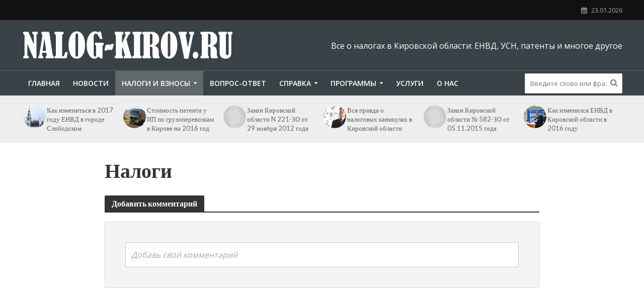

--- FILE ---
content_type: text/html; charset=UTF-8
request_url: https://nalog-kirov.ru/nalogi/
body_size: 9415
content:
<!DOCTYPE html>
<html lang="ru-RU">
<head>
<meta charset="UTF-8">
<meta name="viewport" content="width=device-width,initial-scale=1.0">
<link rel="pingback" href="https://nalog-kirov.ru/xmlrpc.php">
<title>Налоги &#8212; Энциклопедия Кировского предпринимателя</title>
<meta name='robots' content='max-image-preview:large' />
<link rel='dns-prefetch' href='//fonts.googleapis.com' />
<link rel='dns-prefetch' href='//s.w.org' />
<link rel="alternate" type="application/rss+xml" title="Энциклопедия Кировского предпринимателя &raquo; Лента" href="https://nalog-kirov.ru/feed/" />
<link rel="alternate" type="application/rss+xml" title="Энциклопедия Кировского предпринимателя &raquo; Лента комментариев" href="https://nalog-kirov.ru/comments/feed/" />
<link rel="alternate" type="application/rss+xml" title="Энциклопедия Кировского предпринимателя &raquo; Лента комментариев к &laquo;Налоги&raquo;" href="https://nalog-kirov.ru/nalogi/feed/" />
		<script type="text/javascript">
			window._wpemojiSettings = {"baseUrl":"https:\/\/s.w.org\/images\/core\/emoji\/13.1.0\/72x72\/","ext":".png","svgUrl":"https:\/\/s.w.org\/images\/core\/emoji\/13.1.0\/svg\/","svgExt":".svg","source":{"concatemoji":"https:\/\/nalog-kirov.ru\/wp-includes\/js\/wp-emoji-release.min.js?ver=5.8.12"}};
			!function(e,a,t){var n,r,o,i=a.createElement("canvas"),p=i.getContext&&i.getContext("2d");function s(e,t){var a=String.fromCharCode;p.clearRect(0,0,i.width,i.height),p.fillText(a.apply(this,e),0,0);e=i.toDataURL();return p.clearRect(0,0,i.width,i.height),p.fillText(a.apply(this,t),0,0),e===i.toDataURL()}function c(e){var t=a.createElement("script");t.src=e,t.defer=t.type="text/javascript",a.getElementsByTagName("head")[0].appendChild(t)}for(o=Array("flag","emoji"),t.supports={everything:!0,everythingExceptFlag:!0},r=0;r<o.length;r++)t.supports[o[r]]=function(e){if(!p||!p.fillText)return!1;switch(p.textBaseline="top",p.font="600 32px Arial",e){case"flag":return s([127987,65039,8205,9895,65039],[127987,65039,8203,9895,65039])?!1:!s([55356,56826,55356,56819],[55356,56826,8203,55356,56819])&&!s([55356,57332,56128,56423,56128,56418,56128,56421,56128,56430,56128,56423,56128,56447],[55356,57332,8203,56128,56423,8203,56128,56418,8203,56128,56421,8203,56128,56430,8203,56128,56423,8203,56128,56447]);case"emoji":return!s([10084,65039,8205,55357,56613],[10084,65039,8203,55357,56613])}return!1}(o[r]),t.supports.everything=t.supports.everything&&t.supports[o[r]],"flag"!==o[r]&&(t.supports.everythingExceptFlag=t.supports.everythingExceptFlag&&t.supports[o[r]]);t.supports.everythingExceptFlag=t.supports.everythingExceptFlag&&!t.supports.flag,t.DOMReady=!1,t.readyCallback=function(){t.DOMReady=!0},t.supports.everything||(n=function(){t.readyCallback()},a.addEventListener?(a.addEventListener("DOMContentLoaded",n,!1),e.addEventListener("load",n,!1)):(e.attachEvent("onload",n),a.attachEvent("onreadystatechange",function(){"complete"===a.readyState&&t.readyCallback()})),(n=t.source||{}).concatemoji?c(n.concatemoji):n.wpemoji&&n.twemoji&&(c(n.twemoji),c(n.wpemoji)))}(window,document,window._wpemojiSettings);
		</script>
		<style type="text/css">
img.wp-smiley,
img.emoji {
	display: inline !important;
	border: none !important;
	box-shadow: none !important;
	height: 1em !important;
	width: 1em !important;
	margin: 0 .07em !important;
	vertical-align: -0.1em !important;
	background: none !important;
	padding: 0 !important;
}
</style>
	<link rel='stylesheet' id='wp-block-library-css'  href='https://nalog-kirov.ru/wp-includes/css/dist/block-library/style.min.css?ver=5.8.12' type='text/css' media='all' />
<link rel='stylesheet' id='herald-fonts-css'  href='https://fonts.googleapis.com/css?family=Open+Sans%3A400%2C600%26subset%3Dlatin%2Clatin-ext%7CLato%3A400%2C700%26subset%3Dlatin%2Clatin-ext&#038;ver=1.4' type='text/css' media='all' />
<link rel='stylesheet' id='herald-main-css'  href='https://nalog-kirov.ru/wp-content/themes/herald/assets/css/min.css?ver=1.4' type='text/css' media='all' />
<style id='herald-main-inline-css' type='text/css'>
.herald-site-header .header-top,.header-top .herald-in-popup,.header-top .herald-menu ul{background: #111111;color: #aaaaaa;}.header-top a{color: #aaaaaa;}.header-top a:hover,.header-top .herald-menu li:hover > a{color: #ffffff;}.header-top .herald-menu-popup:hover > span,.header-top .herald-menu-popup-search span:hover,.header-top .herald-menu-popup-search.herald-search-active{color: #ffffff;}#wp-calendar tbody td a{background: #0288d1;color:#FFF;}.header-middle{background-color: #394247;color: #ffffff;}.header-middle a{color: #ffffff;}.header-middle.herald-header-wraper,.header-middle .col-lg-12{height: 100px;}.header-middle .sub-menu{background-color: #ffffff;}.header-middle .sub-menu a,.header-middle .herald-search-submit:hover,.header-middle li.herald-mega-menu .col-lg-3 a:hover,.header-middle li.herald-mega-menu .col-lg-3 a:hover:after{color: #111111;}.header-middle .herald-menu li:hover > a,.header-middle .herald-menu-popup-search:hover > span{color: #111111;background-color: #ffffff;}.header-middle .current-menu-parent a,.header-middle .current-menu-ancestor a,.header-middle .current_page_item > a,.header-middle .current-menu-item > a{background-color: rgba(255,255,255,0.2); }.header-middle .sub-menu > li > a,.header-middle .herald-search-submit,.header-middle li.herald-mega-menu .col-lg-3 a{color: rgba(17,17,17,0.7); }.header-middle .sub-menu > li:hover > a{color: #111111; }.header-middle .herald-in-popup{background-color: #ffffff;}.header-middle .herald-menu-popup a{color: #111111;}.header-middle .herald-in-popup{background-color: #ffffff;}.header-middle .herald-search-input{color: #111111;}.header-middle .herald-menu-popup a{color: #111111;}.header-middle .herald-menu-popup > span,.header-middle .herald-search-active > span{color: #ffffff;}.header-middle .herald-menu-popup:hover > span,.header-middle .herald-search-active > span{background-color: #ffffff;color: #111111;}.header-bottom{background: #394247;color: #ffffff;}.header-bottom a,.header-bottom .herald-site-header .herald-search-submit{color: #ffffff;}.header-bottom a:hover{color: #424242;}.header-bottom a:hover,.header-bottom .herald-menu li:hover > a,.header-bottom li.herald-mega-menu .col-lg-3 a:hover:after{color: #424242;}.header-bottom .herald-menu li:hover > a,.header-bottom .herald-menu-popup-search:hover > span{color: #424242;background-color: #ffffff;}.header-bottom .current-menu-parent a,.header-bottom .current-menu-ancestor a,.header-bottom .current_page_item > a,.header-bottom .current-menu-item > a {background-color: rgba(255,255,255,0.2); }.header-bottom .sub-menu{background-color: #ffffff;}.header-bottom .herald-menu li.herald-mega-menu .col-lg-3 a,.header-bottom .sub-menu > li > a,.header-bottom .herald-search-submit{color: rgba(66,66,66,0.7); }.header-bottom .herald-menu li.herald-mega-menu .col-lg-3 a:hover,.header-bottom .sub-menu > li:hover > a{color: #424242; }.header-bottom .sub-menu > li > a,.header-bottom .herald-search-submit{color: rgba(66,66,66,0.7); }.header-bottom .sub-menu > li:hover > a{color: #424242; }.header-bottom .herald-in-popup{background-color: #ffffff;}.header-bottom .herald-menu-popup a{color: #424242;}.header-bottom .herald-in-popup,.header-bottom .herald-search-input{background-color: #ffffff;}.header-bottom .herald-menu-popup a,.header-bottom .herald-search-input{color: #424242;}.header-bottom .herald-menu-popup > span,.header-bottom .herald-search-active > span{color: #ffffff;}.header-bottom .herald-menu-popup:hover > span,.header-bottom .herald-search-active > span{background-color: #ffffff;color: #424242;}.herald-header-sticky{background: #394247;color: #ffffff;}.herald-header-sticky a{color: #ffffff;}.herald-header-sticky .herald-menu li:hover > a{color: #444444;background-color: #ffffff;}.herald-header-sticky .sub-menu{background-color: #ffffff;}.herald-header-sticky .sub-menu a{color: #444444;}.herald-header-sticky .sub-menu > li:hover > a{color: #394247;}.herald-header-sticky .herald-in-popup,.herald-header-sticky .herald-search-input{background-color: #ffffff;}.herald-header-sticky .herald-menu-popup a{color: #444444;}.herald-header-sticky .herald-menu-popup > span,.herald-header-sticky .herald-search-active > span{color: #ffffff;}.herald-header-sticky .herald-menu-popup:hover > span,.herald-header-sticky .herald-search-active > span{background-color: #ffffff;color: #444444;}.herald-header-sticky .herald-search-input,.herald-header-sticky .herald-search-submit{color: #444444;}.herald-header-sticky .herald-menu li:hover > a,.herald-header-sticky .herald-menu-popup-search:hover > span{color: #444444;background-color: #ffffff;}.header-trending{background: #eeeeee;color: #666666;}.header-trending a{color: #666666;}.header-trending a:hover{color: #111111;}.header-bottom{ border-top: 1px solid rgba(255,255,255,0.15);}body { background-color: #ffffff;color: #444444;font-family: 'Open Sans';font-weight: 400;}.herald-site-content{background-color:#ffffff;}h1, h2, h3, h4, h5, h6,.h1, .h2, .h3, .h4, .h5, .h6, .h7{font-family: 'Lato';font-weight: 700;}.header-middle .herald-menu,.header-bottom .herald-menu,.herald-header-sticky .herald-menu,.herald-mobile-nav{font-family: 'Open Sans';font-weight: 600;}.herald-menu li.herald-mega-menu .herald-ovrld .meta-category a{font-family: 'Open Sans';font-weight: 400;}.herald-entry-content blockquote p{color: #0288d1;}pre {background: rgba(68,68,68,0.06);border: 1px solid rgba(68,68,68,0.2);}thead {background: rgba(68,68,68,0.06);}a,.entry-title a:hover,.herald-menu .sub-menu li .meta-category a{color: #0288d1;}.entry-meta-wrapper .entry-meta span:before,.entry-meta-wrapper .entry-meta a:before,.entry-meta-wrapper .entry-meta .meta-item:before,.entry-meta-wrapper .entry-meta div,li.herald-mega-menu .sub-menu .entry-title a,.entry-meta-wrapper .herald-author-twitter{color: #444444;}.herald-mod-title h1,.herald-mod-title h2,.herald-mod-title h4{color: #ffffff;}.herald-mod-head:after,.herald-mod-title .herald-color,.widget-title:after,.widget-title span{color: #ffffff;background-color: #333333;}.herald-ovrld .meta-category a,.herald-fa-wrapper .meta-category a{background-color: #0288d1;}.meta-tags a,.widget_tag_cloud a,.herald-share-meta:after{background: rgba(51,51,51,0.1);}h1, h2, h3, h4, h5, h6,.entry-title a {color: #333333;}.herald-pagination .page-numbers,.herald-mod-subnav a,.herald-mod-actions a,.herald-slider-controls div,.meta-tags a,.widget.widget_tag_cloud a,.herald-sidebar .mks_autor_link_wrap a,.mks_themeforest_widget .mks_read_more a,.herald-read-more{color: #444444;}.widget.widget_tag_cloud a:hover,.entry-content .meta-tags a:hover{background-color: #0288d1;color: #FFF;}.herald-pagination .prev.page-numbers,.herald-pagination .next.page-numbers,.herald-pagination .prev.page-numbers:hover,.herald-pagination .next.page-numbers:hover,.herald-pagination .page-numbers.current,.herald-pagination .page-numbers.current:hover,.herald-next a,.herald-pagination .herald-next a:hover,.herald-prev a,.herald-pagination .herald-prev a:hover,.herald-load-more a,.herald-load-more a:hover,.entry-content .herald-search-submit,.herald-mod-desc .herald-search-submit,.wpcf7-submit{background-color:#0288d1;color: #FFF;}.herald-pagination .page-numbers:hover{background-color: rgba(68,68,68,0.1);}.widget a,.recentcomments a,.widget a:hover,.herald-sticky-next a:hover,.herald-sticky-prev a:hover,.herald-mod-subnav a:hover,.herald-mod-actions a:hover,.herald-slider-controls div:hover,.meta-tags a:hover,.widget_tag_cloud a:hover,.mks_autor_link_wrap a:hover,.mks_themeforest_widget .mks_read_more a:hover,.herald-read-more:hover,.widget .entry-title a:hover,li.herald-mega-menu .sub-menu .entry-title a:hover,.entry-meta-wrapper .meta-item:hover a,.entry-meta-wrapper .meta-item:hover a:before,.entry-meta-wrapper .herald-share:hover > span,.entry-meta-wrapper .herald-author-name:hover,.entry-meta-wrapper .herald-author-twitter:hover,.entry-meta-wrapper .herald-author-twitter:hover:before{color:#0288d1;}.widget ul li a,.widget .entry-title a,.herald-author-name,.entry-meta-wrapper .meta-item,.entry-meta-wrapper .meta-item span,.entry-meta-wrapper .meta-item a,.herald-mod-actions a{color: #444444;}.widget li:before{background: rgba(68,68,68,0.3);}.widget_categories .count{background: #0288d1;color: #FFF;}input[type="submit"],.spinner > div{background-color: #0288d1;}.herald-mod-actions a:hover,.comment-body .edit-link a,.herald-breadcrumbs a:hover{color:#0288d1;}.herald-header-wraper .herald-soc-nav a:hover,.meta-tags span,li.herald-mega-menu .herald-ovrld .entry-title a,li.herald-mega-menu .herald-ovrld .entry-title a:hover{color: #FFF;}.entry-meta .meta-item, .entry-meta span, .entry-meta a,.meta-category span,.post-date,.recentcomments,.rss-date,.comment-metadata a,.entry-meta a:hover,.herald-menu li.herald-mega-menu .col-lg-3 a:after,.herald-breadcrumbs,.herald-breadcrumbs a {color: #999999;}.herald-lay-a .herald-lay-over{background: #ffffff;}.herald-pagination a:hover,input[type="submit"]:hover,.entry-content .herald-search-submit:hover,.wpcf7-submit:hover,.herald-fa-wrapper .meta-category a:hover,.herald-ovrld .meta-category a:hover,.herald-mod-desc .herald-search-submit:hover,.herald-single-sticky .herald-share li a:hover{cursor: pointer;text-decoration: none;background-image: -moz-linear-gradient(left,rgba(0,0,0,0.1) 0%,rgba(0,0,0,0.1) 100%);background-image: -webkit-gradient(linear,left top,right top,color-stop(0%,rgba(0,0,0,0.1)),color-stop(100%,rgba(0,0,0,0.1)));background-image: -webkit-linear-gradient(left,rgba(0,0,0,0.1) 0%,rgba(0,0,0,0.1) 100%);background-image: -o-linear-gradient(left,rgba(0,0,0,0.1) 0%,rgba(0,0,0,0.1) 100%);background-image: -ms-linear-gradient(left,rgba(0,0,0,0.1) 0%,rgba(0,0,0,0.1) 100%);background-image: linear-gradient(to right,rgba(0,0,0,0.1) 0%,rgba(0,0,0,0.1) 100%);}.herald-sticky-next a,.herald-sticky-prev a{color: #444444;}.herald-sticky-prev a:before,.herald-sticky-next a:before,.herald-comment-action,.meta-tags span,.herald-entry-content .herald-link-pages a{background: #444444;}.herald-sticky-prev a:hover:before,.herald-sticky-next a:hover:before,.herald-comment-action:hover,div.mejs-controls .mejs-time-rail .mejs-time-current,.herald-entry-content .herald-link-pages a:hover{background: #0288d1;} .herald-site-footer{background: #222222;color: #dddddd;}.herald-site-footer .widget-title span{color: #dddddd;background: transparent;}.herald-site-footer .widget-title:before{background:#dddddd;}.herald-site-footer .widget-title:after,.herald-site-footer .widget_tag_cloud a{background: rgba(221,221,221,0.1);}.herald-site-footer .widget li:before{background: rgba(221,221,221,0.3);}.herald-site-footer a,.herald-site-footer .widget a:hover,.herald-site-footer .widget .meta-category a,.herald-site-footer .herald-slider-controls .owl-prev:hover,.herald-site-footer .herald-slider-controls .owl-next:hover,.herald-site-footer .herald-slider-controls .herald-mod-actions:hover{color: #0288d1;}.herald-site-footer .widget a,.herald-site-footer .mks_author_widget h3{color: #dddddd;}.herald-site-footer .entry-meta .meta-item, .herald-site-footer .entry-meta span, .herald-site-footer .entry-meta a, .herald-site-footer .meta-category span, .herald-site-footer .post-date, .herald-site-footer .recentcomments, .herald-site-footer .rss-date, .herald-site-footer .comment-metadata a{color: #aaaaaa;}.herald-site-footer .mks_author_widget .mks_autor_link_wrap a, .herald-site-footer.mks_read_more a, .herald-site-footer .herald-read-more,.herald-site-footer .herald-slider-controls .owl-prev, .herald-site-footer .herald-slider-controls .owl-next, .herald-site-footer .herald-mod-wrap .herald-mod-actions a{border-color: rgba(221,221,221,0.2);}.herald-site-footer .mks_author_widget .mks_autor_link_wrap a:hover, .herald-site-footer.mks_read_more a:hover, .herald-site-footer .herald-read-more:hover,.herald-site-footer .herald-slider-controls .owl-prev:hover, .herald-site-footer .herald-slider-controls .owl-next:hover, .herald-site-footer .herald-mod-wrap .herald-mod-actions a:hover{border-color: rgba(2,136,209,0.5);}.herald-site-footer .widget_search .herald-search-input{color: #222222;}.herald-site-footer .widget_tag_cloud a:hover{background:#0288d1;color:#FFF;}.footer-bottom a{color:#dddddd;}.footer-bottom a:hover,.footer-bottom .herald-copyright a{color:#0288d1;}.footer-bottom .herald-menu li:hover > a{color: #0288d1;}.footer-bottom .sub-menu{background-color: rgba(0,0,0,0.5);} .herald-pagination{border-top: 1px solid rgba(51,51,51,0.1);}.entry-content a:hover,.comment-respond a:hover,.comment-reply-link:hover{border-bottom: 2px solid #0288d1;}.footer-bottom .herald-copyright a:hover{border-bottom: 2px solid #0288d1;}.herald-slider-controls .owl-prev,.herald-slider-controls .owl-next,.herald-mod-wrap .herald-mod-actions a{border: 1px solid rgba(68,68,68,0.2);}.herald-slider-controls .owl-prev:hover,.herald-slider-controls .owl-next:hover,.herald-mod-wrap .herald-mod-actions a:hover{border-color: rgba(2,136,209,0.5);}.herald-pagination,.herald-link-pages,#wp-calendar thead th,#wp-calendar tbody td,#wp-calendar tbody td:last-child{border-color: rgba(68,68,68,0.1);}.herald-lay-h:after,.herald-site-content .herald-related .herald-lay-h:after,.herald-lay-e:after,.herald-site-content .herald-related .herald-lay-e:after,.herald-lay-j:after,.herald-site-content .herald-related .herald-lay-j:after,.herald-lay-l:after,.herald-site-content .herald-related .herald-lay-l:after {background-color: rgba(68,68,68,0.1);}input[type="text"], input[type="email"], input[type="url"], input[type="tel"], input[type="number"], input[type="date"], input[type="password"], select, textarea,.herald-single-sticky,td,th,table,.mks_author_widget .mks_autor_link_wrap a,.mks_read_more a,.herald-read-more{border-color: rgba(68,68,68,0.2);}.entry-content .herald-search-input,.herald-fake-button,input[type="text"]:focus, input[type="email"]:focus, input[type="url"]:focus, input[type="tel"]:focus, input[type="number"]:focus, input[type="date"]:focus, input[type="password"]:focus, textarea:focus{border-color: rgba(68,68,68,0.3);}.mks_author_widget .mks_autor_link_wrap a:hover,.mks_read_more a:hover,.herald-read-more:hover{border-color: rgba(2,136,209,0.5);}.comment-form,.herald-gray-area,.entry-content .herald-search-form,.herald-mod-desc .herald-search-form{background-color: rgba(68,68,68,0.06);border: 1px solid rgba(68,68,68,0.15);}.herald-boxed .herald-breadcrumbs{background-color: rgba(68,68,68,0.06);}.herald-breadcrumbs{border-color: rgba(68,68,68,0.15);}.single .herald-entry-content .herald-ad,.archive .herald-posts .herald-ad{border-top: 1px solid rgba(68,68,68,0.15);}.archive .herald-posts .herald-ad{border-bottom: 1px solid rgba(68,68,68,0.15);}li.comment .comment-body:after{background-color: rgba(68,68,68,0.06);}.herald-pf-invert .entry-title a:hover .herald-format-icon{background: #0288d1;}.herald-responsive-header,.herald-mobile-nav,.herald-responsive-header .herald-menu-popup-search .fa{color: #ffffff;background: #394247;}.herald-responsive-header a{color: #ffffff;}.herald-mobile-nav li a{color: #ffffff;}.herald-mobile-nav li a,.herald-mobile-nav .herald-mega-menu.herald-mega-menu-classic>.sub-menu>li>a{border-bottom: 1px solid rgba(255,255,255,0.15);}.herald-mobile-nav{border-right: 1px solid rgba(255,255,255,0.15);}.herald-mobile-nav li a:hover{color: #fff;background-color: #424242;}.herald-menu-toggler{color: #ffffff;border-color: rgba(255,255,255,0.15);}.herald-goto-top{color: #ffffff;background-color: #333333;}.herald-goto-top:hover{background-color: #0288d1;}.herald-responsive-header .herald-menu-popup > span,.herald-responsive-header .herald-search-active > span{color: #ffffff;}.herald-responsive-header .herald-menu-popup-search.herald-search-active .herald-in-popup{background: #ffffff;}.herald-responsive-header .herald-search-input,.herald-responsive-header .herald-menu-popup-search .herald-search-submit{color: #444444;}.site-title a{text-transform: none;}.site-description{text-transform: none;}.main-navigation{text-transform: uppercase;}.entry-title{text-transform: none;}.meta-category a{text-transform: uppercase;}.herald-mod-title{text-transform: none;}.herald-sidebar .widget-title{text-transform: none;}.herald-site-footer .widget-title{text-transform: none;}.fa-post-thumbnail:before, .herald-ovrld .herald-post-thumbnail span:before, .herald-ovrld .herald-post-thumbnail a:before { opacity: 0.5; }.herald-fa-item:hover .fa-post-thumbnail:before, .herald-ovrld:hover .herald-post-thumbnail a:before, .herald-ovrld:hover .herald-post-thumbnail span:before{ opacity: 0.8; }
</style>
<script type='text/javascript' src='https://nalog-kirov.ru/wp-includes/js/jquery/jquery.min.js?ver=3.6.0' id='jquery-core-js'></script>
<script type='text/javascript' src='https://nalog-kirov.ru/wp-includes/js/jquery/jquery-migrate.min.js?ver=3.3.2' id='jquery-migrate-js'></script>
<link rel="https://api.w.org/" href="https://nalog-kirov.ru/wp-json/" /><link rel="alternate" type="application/json" href="https://nalog-kirov.ru/wp-json/wp/v2/pages/8" /><link rel="EditURI" type="application/rsd+xml" title="RSD" href="https://nalog-kirov.ru/xmlrpc.php?rsd" />
<link rel="wlwmanifest" type="application/wlwmanifest+xml" href="https://nalog-kirov.ru/wp-includes/wlwmanifest.xml" /> 
<meta name="generator" content="WordPress 5.8.12" />
<link rel="canonical" href="https://nalog-kirov.ru/nalogi/" />
<link rel='shortlink' href='https://nalog-kirov.ru/?p=8' />
<link rel="alternate" type="application/json+oembed" href="https://nalog-kirov.ru/wp-json/oembed/1.0/embed?url=https%3A%2F%2Fnalog-kirov.ru%2Fnalogi%2F" />
<link rel="alternate" type="text/xml+oembed" href="https://nalog-kirov.ru/wp-json/oembed/1.0/embed?url=https%3A%2F%2Fnalog-kirov.ru%2Fnalogi%2F&#038;format=xml" />
<style type="text/css">.recentcomments a{display:inline !important;padding:0 !important;margin:0 !important;}</style><link rel="icon" href="https://nalog-kirov.ru/wp-content/uploads/2016/01/Favikon-65x65.jpg" sizes="32x32" />
<link rel="icon" href="https://nalog-kirov.ru/wp-content/uploads/2016/01/Favikon-300x300.jpg" sizes="192x192" />
<link rel="apple-touch-icon" href="https://nalog-kirov.ru/wp-content/uploads/2016/01/Favikon-300x300.jpg" />
<meta name="msapplication-TileImage" content="https://nalog-kirov.ru/wp-content/uploads/2016/01/Favikon-300x300.jpg" />
</head>

<body class="page-template-default page page-id-8 page-parent chrome">



	<header id="header" class="herald-site-header">

											<div class="header-top hidden-xs hidden-sm">
	<div class="container">
		<div class="row">
			<div class="col-lg-12">
				
												<div class="hel-l">
																																										</div>
				
												<div class="hel-r">
											<span class="herald-calendar"><i class="fa fa-calendar"></i>23.01.2026</span>									</div>
				
								
			</div>
		</div>
	</div>
</div>							<div class="header-middle herald-header-wraper hidden-xs hidden-sm">
	<div class="container">
		<div class="row">
				<div class="col-lg-12 hel-el">
				
															<div class="hel-l herald-go-hor">
													<div class="site-branding">
				<span class="site-title h1"><a href="https://nalog-kirov.ru/" rel="home"><img class="herald-logo" src="http://nalog-kirov.ru/wp-content/uploads/2016/01/LOGO_Nalog-Kirov.png" alt="Энциклопедия Кировского предпринимателя" ></a></span>
	</div>
											</div>
					
										
															<div class="hel-r herald-go-hor">
													<span class="site-description">Все о налогах в Кировской области: ЕНВД, УСН, патенты и многое другое</span>											</div>
								
					
				
				</div>
		</div>
		</div>
</div>							<div class="header-bottom herald-header-wraper hidden-sm hidden-xs">
	<div class="container">
		<div class="row">
				<div class="col-lg-12 hel-el">
				
															<div class="hel-l">
													<nav class="main-navigation herald-menu">	
				<ul id="menu-glavnoe-menyu" class="menu"><li id="menu-item-36" class="menu-item menu-item-type-post_type menu-item-object-page menu-item-home menu-item-36"><a href="https://nalog-kirov.ru/">Главная</a><li id="menu-item-35" class="menu-item menu-item-type-post_type menu-item-object-page menu-item-35"><a href="https://nalog-kirov.ru/novosti/">Новости</a><li id="menu-item-34" class="menu-item menu-item-type-post_type menu-item-object-page current-menu-item page_item page-item-8 current_page_item menu-item-has-children menu-item-34"><a href="https://nalog-kirov.ru/nalogi/" aria-current="page">Налоги и взносы</a>
<ul class="sub-menu">
	<li id="menu-item-138" class="menu-item menu-item-type-post_type menu-item-object-page menu-item-138"><a title="envd-kirov" href="https://nalog-kirov.ru/nalogi/envd-v-kirovskoj-oblasti/">ЕНВД</a>	<li id="menu-item-154" class="menu-item menu-item-type-post_type menu-item-object-page menu-item-154"><a title="patent-kirov" href="https://nalog-kirov.ru/nalogi/patentnaya-sistema-nalogooblozheniya-v-kirovskoj-oblasti/">Патент</a>	<li id="menu-item-153" class="menu-item menu-item-type-post_type menu-item-object-page menu-item-153"><a title="usn-kirov" href="https://nalog-kirov.ru/nalogi/uproshhennaya-sistema-nalogooblozheniya-v-kirovskoj-oblasti/">УСН</a>	<li id="menu-item-368" class="menu-item menu-item-type-custom menu-item-object-custom menu-item-368"><a href="http://nalog-kirov.ru/vsya-pravda-o-nalogovy-h-kanikulah-v-kirovskoj-oblasti/">Налоговые каникулы</a></ul>
<li id="menu-item-38" class="menu-item menu-item-type-post_type menu-item-object-page menu-item-38"><a href="https://nalog-kirov.ru/vopros-otvet/">Вопрос-Ответ</a><li id="menu-item-184" class="menu-item menu-item-type-post_type menu-item-object-page menu-item-has-children menu-item-184"><a href="https://nalog-kirov.ru/spravka/">Справка</a>
<ul class="sub-menu">
	<li id="menu-item-188" class="menu-item menu-item-type-post_type menu-item-object-page menu-item-188"><a href="https://nalog-kirov.ru/spravka/strahovy-e-vznosy-ip/">Страховые взносы ИП</a></ul>
<li id="menu-item-40" class="menu-item menu-item-type-post_type menu-item-object-page menu-item-has-children menu-item-40"><a href="https://nalog-kirov.ru/programmy/">Программы</a>
<ul class="sub-menu">
	<li id="menu-item-91" class="menu-item menu-item-type-post_type menu-item-object-page menu-item-91"><a title="nalogoplatelshhik-yul" href="https://nalog-kirov.ru/programmy/programma-dlya-zapolneniya-deklaratsij-nalogoplatelshhik-yul/">Налогоплательщик ЮЛ</a>	<li id="menu-item-230" class="menu-item menu-item-type-post_type menu-item-object-page menu-item-230"><a href="https://nalog-kirov.ru/programmy/klassifikator-adresov-rossijskoj-federatsii-kladr/">Классификатор адресов России</a>	<li id="menu-item-229" class="menu-item menu-item-type-post_type menu-item-object-page menu-item-229"><a href="https://nalog-kirov.ru/programmy/programma-dlya-proverki-deklaratsij-tester/">Программа для проверки Tester</a></ul>
<li id="menu-item-327" class="menu-item menu-item-type-post_type menu-item-object-page menu-item-327"><a title="Услуги для ИП и граждан г. Слободского Кировской области" href="https://nalog-kirov.ru/buhgalterskie-uslugi-dlya-ip-i-grazhdan-kirovskoj-oblasti/">Услуги</a><li id="menu-item-42" class="menu-item menu-item-type-post_type menu-item-object-page menu-item-42"><a href="https://nalog-kirov.ru/o-nas/">О нас</a></ul>	</nav>											</div>
					
										
															<div class="hel-r">
													<form class="herald-search-form" action="https://nalog-kirov.ru/" method="get">
	<input name="s" class="herald-search-input" type="text" value="" placeholder="Введите слово или фразу для поиска" /><button type="submit" class="herald-search-submit"></button>
</form>											</div>
										
					
				
				</div>
		</div>
		</div>
</div>							<div class="header-trending hidden-xs hidden-sm">
<div class="container">
	<div class="row">
		<div class="col-lg-12 col-md-12">		
			<div class="row">
													<div class="col-lg-2 col-md-2">
													<div class="herald-post-thumbnail">
								<a href="https://nalog-kirov.ru/kak-izmenit-sya-v-2017-godu-envd-v-gorode-slobodskom/" title="Как измениться в 2017 году ЕНВД в городе Слободском"><img width="150" height="150" src="https://nalog-kirov.ru/wp-content/uploads/2016/12/envd-slobodskoj-2017-150x150.jpg" class="attachment-thumbnail size-thumbnail wp-post-image" alt="ЕНВД Слободской 2017" loading="lazy" srcset="https://nalog-kirov.ru/wp-content/uploads/2016/12/envd-slobodskoj-2017-150x150.jpg 150w, https://nalog-kirov.ru/wp-content/uploads/2016/12/envd-slobodskoj-2017-65x65.jpg 65w" sizes="(max-width: 150px) 100vw, 150px" /></a>
							</div>
												<h4 class="h6"><a href="https://nalog-kirov.ru/kak-izmenit-sya-v-2017-godu-envd-v-gorode-slobodskom/">Как измениться в 2017 году ЕНВД в городе Слободском</a></h4>					</div>
									<div class="col-lg-2 col-md-2">
													<div class="herald-post-thumbnail">
								<a href="https://nalog-kirov.ru/stoimost-patenta-u-ip-po-gruzoperevozkam-v-kirove-na-2016-god/" title="Стоимость патента у ИП по грузоперевозкам в Кирове на 2016 год"><img width="150" height="150" src="https://nalog-kirov.ru/wp-content/uploads/2016/08/gruzoperevozki-IP-2016-150x150.jpg" class="attachment-thumbnail size-thumbnail wp-post-image" alt="Киров патент 2016" loading="lazy" srcset="https://nalog-kirov.ru/wp-content/uploads/2016/08/gruzoperevozki-IP-2016-150x150.jpg 150w, https://nalog-kirov.ru/wp-content/uploads/2016/08/gruzoperevozki-IP-2016-65x65.jpg 65w" sizes="(max-width: 150px) 100vw, 150px" /></a>
							</div>
												<h4 class="h6"><a href="https://nalog-kirov.ru/stoimost-patenta-u-ip-po-gruzoperevozkam-v-kirove-na-2016-god/">Стоимость патента у ИП по грузоперевозкам в Кирове на 2016 год</a></h4>					</div>
									<div class="col-lg-2 col-md-2">
													<div class="herald-post-thumbnail">
								<a href="https://nalog-kirov.ru/zakon-kirovskoj-oblasti-n-221-zo-ot-29-noyabrya-2012-goda/" title="Закон Кировской области N 221-ЗО от 29 ноября 2012 года"><img src="http://nalog-kirov.ru/wp-content/themes/herald/assets/img/herald_default.jpg" alt="Закон Кировской области N 221-ЗО от 29 ноября 2012 года" /></a>
							</div>
												<h4 class="h6"><a href="https://nalog-kirov.ru/zakon-kirovskoj-oblasti-n-221-zo-ot-29-noyabrya-2012-goda/">Закон Кировской области N 221-ЗО от 29 ноября 2012 года</a></h4>					</div>
									<div class="col-lg-2 col-md-2">
													<div class="herald-post-thumbnail">
								<a href="https://nalog-kirov.ru/vsya-pravda-o-nalogovy-h-kanikulah-v-kirovskoj-oblasti/" title="Вся правда о налоговых каникулах в Кировской области"><img width="150" height="150" src="https://nalog-kirov.ru/wp-content/uploads/2016/01/Vsja-pravda-o-nalogovyh-kanikulah-v-Kirovskoj-oblasti-150x150.jpg" class="attachment-thumbnail size-thumbnail wp-post-image" alt="налоговые каникулы в Кировской области" loading="lazy" srcset="https://nalog-kirov.ru/wp-content/uploads/2016/01/Vsja-pravda-o-nalogovyh-kanikulah-v-Kirovskoj-oblasti-150x150.jpg 150w, https://nalog-kirov.ru/wp-content/uploads/2016/01/Vsja-pravda-o-nalogovyh-kanikulah-v-Kirovskoj-oblasti-65x65.jpg 65w" sizes="(max-width: 150px) 100vw, 150px" /></a>
							</div>
												<h4 class="h6"><a href="https://nalog-kirov.ru/vsya-pravda-o-nalogovy-h-kanikulah-v-kirovskoj-oblasti/">Вся правда о налоговых каникулах в Кировской области</a></h4>					</div>
									<div class="col-lg-2 col-md-2">
													<div class="herald-post-thumbnail">
								<a href="https://nalog-kirov.ru/zakon-kirovskoj-oblasti-582-zo-ot-05-11-2015-goda/" title="Закон Кировской области № 582-ЗО от 05.11.2015 года"><img src="http://nalog-kirov.ru/wp-content/themes/herald/assets/img/herald_default.jpg" alt="Закон Кировской области № 582-ЗО от 05.11.2015 года" /></a>
							</div>
												<h4 class="h6"><a href="https://nalog-kirov.ru/zakon-kirovskoj-oblasti-582-zo-ot-05-11-2015-goda/">Закон Кировской области № 582-ЗО от 05.11.2015 года</a></h4>					</div>
									<div class="col-lg-2 col-md-2">
													<div class="herald-post-thumbnail">
								<a href="https://nalog-kirov.ru/kak-izmenilsya-envd-v-kirovskoj-oblasti-v-2016-godu/" title="Как изменился ЕНВД в Кировской области в 2016 году"><img width="150" height="150" src="https://nalog-kirov.ru/wp-content/uploads/2016/01/envd-kirov-2016-150x150.jpg" class="attachment-thumbnail size-thumbnail wp-post-image" alt="ЕНВД в Кировской области в 2016 году" loading="lazy" srcset="https://nalog-kirov.ru/wp-content/uploads/2016/01/envd-kirov-2016-150x150.jpg 150w, https://nalog-kirov.ru/wp-content/uploads/2016/01/envd-kirov-2016-65x65.jpg 65w" sizes="(max-width: 150px) 100vw, 150px" /></a>
							</div>
												<h4 class="h6"><a href="https://nalog-kirov.ru/kak-izmenilsya-envd-v-kirovskoj-oblasti-v-2016-godu/">Как изменился ЕНВД в Кировской области в 2016 году</a></h4>					</div>
											</div>	
		</div>		
	</div>
</div>
</div>
					
	</header>

			<div id="sticky-header" class="herald-header-sticky herald-header-wraper herald-slide hidden-xs hidden-sm">
	<div class="container">
		<div class="row">
				<div class="col-lg-12 hel-el">
				
															<div class="hel-l herald-go-hor">
													<div class="site-branding mini">
		<span class="site-title h1"><a href="https://nalog-kirov.ru/" rel="home"><img class="herald-logo-mini" src="http://nalog-kirov.ru/wp-content/uploads/2016/01/LOGO_Nalog-Kirov.png" alt="Энциклопедия Кировского предпринимателя" ></a></span>
</div>											</div>
					
										
															<div class="hel-r herald-go-hor">
													<nav class="main-navigation herald-menu">	
				<ul id="menu-glavnoe-menyu-1" class="menu"><li class="menu-item menu-item-type-post_type menu-item-object-page menu-item-home menu-item-36"><a href="https://nalog-kirov.ru/">Главная</a><li class="menu-item menu-item-type-post_type menu-item-object-page menu-item-35"><a href="https://nalog-kirov.ru/novosti/">Новости</a><li class="menu-item menu-item-type-post_type menu-item-object-page current-menu-item page_item page-item-8 current_page_item menu-item-has-children menu-item-34"><a href="https://nalog-kirov.ru/nalogi/" aria-current="page">Налоги и взносы</a>
<ul class="sub-menu">
	<li class="menu-item menu-item-type-post_type menu-item-object-page menu-item-138"><a title="envd-kirov" href="https://nalog-kirov.ru/nalogi/envd-v-kirovskoj-oblasti/">ЕНВД</a>	<li class="menu-item menu-item-type-post_type menu-item-object-page menu-item-154"><a title="patent-kirov" href="https://nalog-kirov.ru/nalogi/patentnaya-sistema-nalogooblozheniya-v-kirovskoj-oblasti/">Патент</a>	<li class="menu-item menu-item-type-post_type menu-item-object-page menu-item-153"><a title="usn-kirov" href="https://nalog-kirov.ru/nalogi/uproshhennaya-sistema-nalogooblozheniya-v-kirovskoj-oblasti/">УСН</a>	<li class="menu-item menu-item-type-custom menu-item-object-custom menu-item-368"><a href="http://nalog-kirov.ru/vsya-pravda-o-nalogovy-h-kanikulah-v-kirovskoj-oblasti/">Налоговые каникулы</a></ul>
<li class="menu-item menu-item-type-post_type menu-item-object-page menu-item-38"><a href="https://nalog-kirov.ru/vopros-otvet/">Вопрос-Ответ</a><li class="menu-item menu-item-type-post_type menu-item-object-page menu-item-has-children menu-item-184"><a href="https://nalog-kirov.ru/spravka/">Справка</a>
<ul class="sub-menu">
	<li class="menu-item menu-item-type-post_type menu-item-object-page menu-item-188"><a href="https://nalog-kirov.ru/spravka/strahovy-e-vznosy-ip/">Страховые взносы ИП</a></ul>
<li class="menu-item menu-item-type-post_type menu-item-object-page menu-item-has-children menu-item-40"><a href="https://nalog-kirov.ru/programmy/">Программы</a>
<ul class="sub-menu">
	<li class="menu-item menu-item-type-post_type menu-item-object-page menu-item-91"><a title="nalogoplatelshhik-yul" href="https://nalog-kirov.ru/programmy/programma-dlya-zapolneniya-deklaratsij-nalogoplatelshhik-yul/">Налогоплательщик ЮЛ</a>	<li class="menu-item menu-item-type-post_type menu-item-object-page menu-item-230"><a href="https://nalog-kirov.ru/programmy/klassifikator-adresov-rossijskoj-federatsii-kladr/">Классификатор адресов России</a>	<li class="menu-item menu-item-type-post_type menu-item-object-page menu-item-229"><a href="https://nalog-kirov.ru/programmy/programma-dlya-proverki-deklaratsij-tester/">Программа для проверки Tester</a></ul>
<li class="menu-item menu-item-type-post_type menu-item-object-page menu-item-327"><a title="Услуги для ИП и граждан г. Слободского Кировской области" href="https://nalog-kirov.ru/buhgalterskie-uslugi-dlya-ip-i-grazhdan-kirovskoj-oblasti/">Услуги</a><li class="menu-item menu-item-type-post_type menu-item-object-page menu-item-42"><a href="https://nalog-kirov.ru/o-nas/">О нас</a></ul>	</nav>											</div>
										
					
				
				</div>
		</div>
		</div>
</div>	
	<div id="herald-responsive-header" class="herald-responsive-header herald-slide hidden-lg hidden-md">
	<div class="container">
		<div class="herald-nav-toggle"><i class="fa fa-bars"></i></div>
				<div class="site-branding mini">
		<span class="site-title h1"><a href="https://nalog-kirov.ru/" rel="home"><img class="herald-logo-mini" src="http://nalog-kirov.ru/wp-content/uploads/2016/01/LOGO_Nalog-Kirov.png" alt="Энциклопедия Кировского предпринимателя" ></a></span>
</div>		<div class="herald-menu-popup-search">
<span class="fa fa-search"></span>
	<div class="herald-in-popup">
		<form class="herald-search-form" action="https://nalog-kirov.ru/" method="get">
	<input name="s" class="herald-search-input" type="text" value="" placeholder="Введите слово или фразу для поиска" /><button type="submit" class="herald-search-submit"></button>
</form>	</div>
</div>	</div>
</div>
<div class="herald-mobile-nav herald-slide hidden-lg hidden-md">
	<ul id="menu-glavnoe-menyu-2" class="herald-mob-nav"><li class="menu-item menu-item-type-post_type menu-item-object-page menu-item-home menu-item-36"><a href="https://nalog-kirov.ru/">Главная</a></li>
<li class="menu-item menu-item-type-post_type menu-item-object-page menu-item-35"><a href="https://nalog-kirov.ru/novosti/">Новости</a></li>
<li class="menu-item menu-item-type-post_type menu-item-object-page current-menu-item page_item page-item-8 current_page_item menu-item-has-children menu-item-34"><a href="https://nalog-kirov.ru/nalogi/" aria-current="page">Налоги и взносы</a>
<ul class="sub-menu">
	<li class="menu-item menu-item-type-post_type menu-item-object-page menu-item-138"><a title="envd-kirov" href="https://nalog-kirov.ru/nalogi/envd-v-kirovskoj-oblasti/">ЕНВД</a></li>
	<li class="menu-item menu-item-type-post_type menu-item-object-page menu-item-154"><a title="patent-kirov" href="https://nalog-kirov.ru/nalogi/patentnaya-sistema-nalogooblozheniya-v-kirovskoj-oblasti/">Патент</a></li>
	<li class="menu-item menu-item-type-post_type menu-item-object-page menu-item-153"><a title="usn-kirov" href="https://nalog-kirov.ru/nalogi/uproshhennaya-sistema-nalogooblozheniya-v-kirovskoj-oblasti/">УСН</a></li>
	<li class="menu-item menu-item-type-custom menu-item-object-custom menu-item-368"><a href="http://nalog-kirov.ru/vsya-pravda-o-nalogovy-h-kanikulah-v-kirovskoj-oblasti/">Налоговые каникулы</a></li>
</ul>
</li>
<li class="menu-item menu-item-type-post_type menu-item-object-page menu-item-38"><a href="https://nalog-kirov.ru/vopros-otvet/">Вопрос-Ответ</a></li>
<li class="menu-item menu-item-type-post_type menu-item-object-page menu-item-has-children menu-item-184"><a href="https://nalog-kirov.ru/spravka/">Справка</a>
<ul class="sub-menu">
	<li class="menu-item menu-item-type-post_type menu-item-object-page menu-item-188"><a href="https://nalog-kirov.ru/spravka/strahovy-e-vznosy-ip/">Страховые взносы ИП</a></li>
</ul>
</li>
<li class="menu-item menu-item-type-post_type menu-item-object-page menu-item-has-children menu-item-40"><a href="https://nalog-kirov.ru/programmy/">Программы</a>
<ul class="sub-menu">
	<li class="menu-item menu-item-type-post_type menu-item-object-page menu-item-91"><a title="nalogoplatelshhik-yul" href="https://nalog-kirov.ru/programmy/programma-dlya-zapolneniya-deklaratsij-nalogoplatelshhik-yul/">Налогоплательщик ЮЛ</a></li>
	<li class="menu-item menu-item-type-post_type menu-item-object-page menu-item-230"><a href="https://nalog-kirov.ru/programmy/klassifikator-adresov-rossijskoj-federatsii-kladr/">Классификатор адресов России</a></li>
	<li class="menu-item menu-item-type-post_type menu-item-object-page menu-item-229"><a href="https://nalog-kirov.ru/programmy/programma-dlya-proverki-deklaratsij-tester/">Программа для проверки Tester</a></li>
</ul>
</li>
<li class="menu-item menu-item-type-post_type menu-item-object-page menu-item-327"><a title="Услуги для ИП и граждан г. Слободского Кировской области" href="https://nalog-kirov.ru/buhgalterskie-uslugi-dlya-ip-i-grazhdan-kirovskoj-oblasti/">Услуги</a></li>
<li class="menu-item menu-item-type-post_type menu-item-object-page menu-item-42"><a href="https://nalog-kirov.ru/o-nas/">О нас</a></li>
</ul></div>
	
	<div id="content" class="herald-site-content herald-slide">

	

<div class="herald-section container herald-no-sid">
	
			<article id="post-8" class="herald-page post-8 page type-page status-publish hentry">
			<div class="row">
								
			
<div class="col-lg-9 col-mod-single">
	<header class="entry-header">
	<h1 class="entry-title h1">Налоги</h1></header>	<div class="entry-content herald-entry-content">
	</div>		

	<div id="comments" class="herald-comments">

		<div class="herald-mod-wrap"><div class="herald-mod-head "><div class="herald-mod-title"><h4 class="h6 herald-mod-h herald-color">Добавить комментарий</h4></div></div></div>			<div class="herald-gray-area"><span class="herald-fake-button herald-comment-form-open">Добавь свой комментарий</span></div>
		
			<div id="respond" class="comment-respond">
		<h3 id="reply-title" class="comment-reply-title"> <small><a rel="nofollow" id="cancel-comment-reply-link" href="/nalogi/#respond" style="display:none;">Отменить ответ</a></small></h3><form action="https://nalog-kirov.ru/wp-comments-post.php" method="post" id="commentform" class="comment-form" novalidate><p class="comment-notes"><span id="email-notes">Ваш адрес email не будет опубликован.</span> Обязательные поля помечены <span class="required">*</span></p><p class="comment-form-comment"><label for="comment">Комментарий</label> <textarea id="comment" name="comment" cols="45" rows="8" maxlength="65525" required="required"></textarea></p><p class="comment-form-author"><label for="author">Имя <span class="required">*</span></label> <input id="author" name="author" type="text" value="" size="30" maxlength="245" required='required' /></p>
<p class="comment-form-email"><label for="email">Email <span class="required">*</span></label> <input id="email" name="email" type="email" value="" size="30" maxlength="100" aria-describedby="email-notes" required='required' /></p>
<p class="comment-form-url"><label for="url">Сайт</label> <input id="url" name="url" type="url" value="" size="30" maxlength="200" /></p>
<p class="form-submit"><input name="submit" type="submit" id="submit" class="submit" value="Отправить комментарий" /> <input type='hidden' name='comment_post_ID' value='8' id='comment_post_ID' />
<input type='hidden' name='comment_parent' id='comment_parent' value='0' />
</p></form>	</div><!-- #respond -->
	
		
	</div>

</div>

			</div>	
		</article>
	</div>



	</div>

	
	<footer id="footer" class="herald-site-footer herald-slide">

					
<div class="footer-widgets container">
	<div class="row">
					<div class="col-lg-3 col-md-3 col-sm-3">
				<div id="categories-2" class="widget widget_categories"><h4 class="widget-title h6"><span>Рубрики сайта:</span></h4>
			<ul>
					<li class="cat-item cat-item-7"><a href="https://nalog-kirov.ru/category/dokumenty/" title="Нормативно-правовые акты Кировской области по налогам"><span class="category-text">Документы</span></a>
</li>
	<li class="cat-item cat-item-2"><a href="https://nalog-kirov.ru/category/envd/" title="Единый налог на вмененный доход в Кировской области"><span class="category-text">ЕНВД</span></a>
</li>
	<li class="cat-item cat-item-21"><a href="https://nalog-kirov.ru/category/nalog-na-imushhestvo/"><span class="category-text">Налог на имущество</span></a>
</li>
	<li class="cat-item cat-item-16"><a href="https://nalog-kirov.ru/category/nalogovye-proverki/"><span class="category-text">Налоговые проверки</span></a>
</li>
	<li class="cat-item cat-item-12"><a href="https://nalog-kirov.ru/category/novosti/" title="Новости Кировской области"><span class="category-text">Новости</span></a>
</li>
	<li class="cat-item cat-item-3"><a href="https://nalog-kirov.ru/category/patent/" title="Патентная система налогообложения в Кировской области"><span class="category-text">Патент</span></a>
</li>
	<li class="cat-item cat-item-4"><a href="https://nalog-kirov.ru/category/usn/" title="Упрощенная система налогообложения в Кировской области"><span class="category-text">УСН</span></a>
</li>
			</ul>

			</div>			</div>
					<div class="col-lg-3 col-md-3 col-sm-3">
							</div>
					<div class="col-lg-3 col-md-3 col-sm-3">
							</div>
					<div class="col-lg-3 col-md-3 col-sm-3">
				<div id="text-5" class="widget widget_text"><h4 class="widget-title h6"><span>Помощь с декларациями</span></h4>			<div class="textwidget"><p>Уже больше 10 лет я помогаю гражданам и индивидуальным предпринимателям нашей области (и не только) с заполнением налоговых деклараций, регистрацией ИП и ООО, и по многим другим вопросам ... - <a href="http://nalog-kirov.ru/buhgalterskie-uslugi-dlya-ip-i-grazhdan-kirovskoj-oblasti/" target="_blank" rel="noopener"><font color="0000ff">подробнее</font></a></p>
</div>
		</div>			</div>
			</div>
</div>		
					<div class="footer-bottom">
<div class="container">
	<div class="row">
		<div class="col-lg-12">
			
						
						
									<div class="hel-c herald-go-hor">
									<div class="herald-copyright">ИП Соковнин Николай Евгеньевич. Copyright © 2016 Все права защищены</div>							</div>
			
		</div>
	</div>
</div>
</div>	    
	</footer>

			<a href="javascript:void(0)" id="back-top" class="herald-goto-top"><i class="fa fa-angle-up"></i></a>
	

<script type='text/javascript' src='https://nalog-kirov.ru/wp-includes/js/comment-reply.min.js?ver=5.8.12' id='comment-reply-js'></script>
<script type='text/javascript' id='herald-main-js-extra'>
/* <![CDATA[ */
var herald_js_settings = {"ajax_url":"https:\/\/nalog-kirov.ru\/wp-admin\/admin-ajax.php","rtl_mode":"false","header_sticky":"1","header_sticky_offset":"600","header_sticky_up":"","single_sticky_bar":"","popup_img":"1","logo":"http:\/\/nalog-kirov.ru\/wp-content\/uploads\/2016\/01\/LOGO_Nalog-Kirov.png","logo_retina":"http:\/\/nalog-kirov.ru\/wp-content\/uploads\/2016\/01\/LOGO_Nalog-Kirov.png","logo_mini":"http:\/\/nalog-kirov.ru\/wp-content\/uploads\/2016\/01\/LOGO_Nalog-Kirov.png","logo_mini_retina":"http:\/\/nalog-kirov.ru\/wp-content\/uploads\/2016\/01\/LOGO_Nalog-Kirov.png","smooth_scroll":""};
/* ]]> */
</script>
<script type='text/javascript' src='https://nalog-kirov.ru/wp-content/themes/herald/assets/js/min.js?ver=1.4' id='herald-main-js'></script>
<script type='text/javascript' src='https://nalog-kirov.ru/wp-includes/js/wp-embed.min.js?ver=5.8.12' id='wp-embed-js'></script>

</body>
</html>